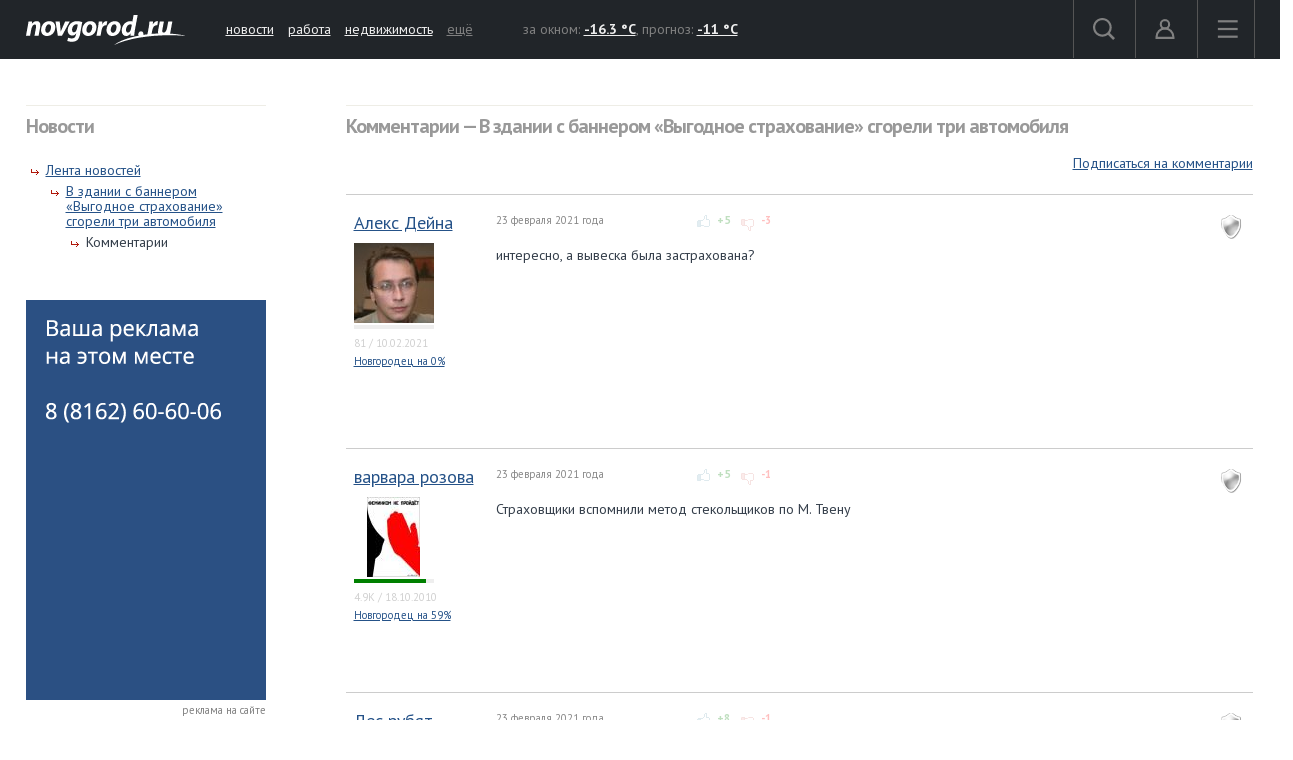

--- FILE ---
content_type: text/html; charset=UTF-8
request_url: https://forum.novgorod.ru/novgorod/comments.php?id=177484&service=news
body_size: 10976
content:
<!DOCTYPE html>
<html lang="ru">
<head>

<link rel="preconnect" href="https://i.novgorod.ru/" />
<link rel="preconnect" href="https://s.novgorod.ru/" />
<link rel="preconnect" href="https://informer.yandex.ru" />
<link rel="preconnect" href="https://mc.yandex.ru" />
<link rel="preconnect" href="https://fonts.googleapis.com" />

<title>Комментарии &mdash; В здании с баннером «Выгодное страхование» сгорели три автомобиля</title>
<meta http-equiv="Content-Type" content="text/html; charset=utf-8" />
<link rel="alternate" media="only screen and (max-width: 640px)"  href="//forum.novgorod.ru/novgorod/mobile-comments.php?id=177484&amp;service=news" />
<link rel="stylesheet" type="text/css" href="//i.novgorod.ru/design/2015/s-1560254342.css" />
<link rel="stylesheet" href="https://fonts.googleapis.com/css?family=IBM+Plex+Sans:400,400i,600,600i|PT+Sans:400,400i,700,700i&amp;subset=cyrillic" />
<link rel="icon" href="//www.novgorod.ru/favicon.ico" />

<meta http-equiv="Cache-control" content="max-age=0" />
<meta http-equiv="Cache-control" content="no-cache" />
<meta http-equiv="Expires" content="0" />
<meta http-equiv="Expires" content="Tue, 01 Jan 1980 1:00:00 GMT" />
<meta http-equiv="Pragma" content="no-cache" />

<meta name="theme-color" content="#2b5083" />

<link rel="apple-touch-icon" href="https://www.novgorod.ru/touch-icon-iphone.png" />
<link rel="apple-touch-icon" sizes="76x76" href="https://www.novgorod.ru/touch-icon-ipad.png" />
<link rel="apple-touch-icon" sizes="120x120" href="https://www.novgorod.ru/touch-icon-iphone-retina.png" />
<link rel="apple-touch-icon" sizes="152x152" href="https://www.novgorod.ru/touch-icon-ipad-retina.png" />

<link rel="alternate" type="application/rss+xml" title="Новости Великого Новгорода и Новгородской области" href="https://news.novgorod.ru/news/rss" />
<link rel="alternate" type="application/rss+xml" title="Курс валют в банках Великого Новгорода" href="https://www.novgorod.ru/currency/rss.xml" />

<link rel="manifest" href="https://forum.novgorod.ru/manifest.json" />

<meta property="telegram:channel" content="@novgorodru" />

<meta property="og:type" content="article" />
<meta property="og:locale" content="ru_RU" />
<meta property="og:title" content="В здании с баннером «Выгодное страхование» сгорели три автомобиля" />
<meta property="og:url" content="https://forum.novgorod.ru/novgorod/comments.php" />
<meta property="og:site_name" content="Форум Новгород.Ру" />
<meta property="og:image" content="https://i.novgorod.ru/caq/logo_300x300.gif" />
<meta property="og:description" content="
интересно, а вывеска была застрахована?" />
<script type="text/javascript" src="//i.novgorod.ru/design/2015/min-1647935564.js"></script>
<script type="text/javascript" src="//i.novgorod.ru/design/2015/2025.js"></script>
<link type="text/css" rel="stylesheet" href="https://i.novgorod.ru/caq/styles.css?nc=220260126" />
<script src="https://i.novgorod.ru/caq/js/lib/jquery.form.js" type="text/javascript"></script>
<script src="https://i.novgorod.ru/caq/js/caq.js?nc=2" type="text/javascript"></script>
<script src="https://i.novgorod.ru/caq/js/lib/jquery.color.js"></script>
<script src="https://i.novgorod.ru/caq/js/lib/jquery.fieldselection.pack.js"></script>
<script src="https://i.novgorod.ru/caq/js/lib/jquery.scrollto.min.js"></script>
<script src="https://i.novgorod.ru/caq/js/lib/jquery.autocomplete.min.js"></script>
<style type="text/css">
.caq_comments_hide {display:none;}
#answer_block {border:none;margin-top:20px;}
.caq_answer {border-bottom:none;background:transparent;}
.caq_question {border-bottom:1px solid #ccc;background:transparent;margin-bottom:0;}
.caq_question .caq_question_body {min-height:0;margin-left:140px;background:transparent;}
.caq_question .caq_question_after {margin-left:140px;background:transparent;}
.caq_spam {float:right;margin:10px;}
.caq_question .caq_question_userinfo {width:140px;margin-top:6px;}
.novgorod_caq_subscribe {text-align:right;padding:0 0 20px 0;}

.caq_comment_link_show {color:#aaa;}
.caq_comment_link_hide {color:#aaa;}
.caq_comment_hide_block {margin-bottom:10px;}
.caq_comment_show_block {margin-bottom:10px;}

.caq_comment_body_hidden {color:#aaa;}
.caq_help_question {background:#ddd;text-decoration:none;color:white;padding:1px 3px;font-size:10px;font-weight:bold;margin-left:5px;}

#answer_form {overflow-x:hidden;width:calc(100vw-40px);}

.caq_comment_author_card .avatar80 {width:80px;height:80px;}
.caq_comment_author_card .rplvl {width:80px;}

.caq_comment_author_card .ui {font-size:11px;color:#d0d0d0;}
.caq_comment_author_card:hover .pc {color:#d80;}
.caq_comment_author_card:hover .rd {color:#0aa;}
.caq_comment_author_card:hover .rc {color:#a0a;}
</style>

</head>

<body >
<div class="resp-mobile-header"><a href="//m.novgorod.ru/" class="logo"></a></div>


<div id="scrollToTop" class="scroll-to-top" style="display:none;"><span class="scroll-to-top-but">наверх</span></div>

<!--noindex-->
<div class="bigb-nobanner"></div><!--/noindex-->


<div id="login_form_container"></div>
<div id="nov2018-menu-c"></div>

<nav id="nov_menu_root">
	<nav class="root nov2018-m">

		<nav class="nov2018-m-l">
			<a href="//www.novgorod.ru/"><img src="https://i.novgorod.ru/m/logo-white.svg" style="height:30px;width:160px;" id="logo" alt="Великий Новгород - интернет портал города и региона" title="Великий Новгород - интернет портал города и региона" /></a>		</nav>

		<nav class="nov2018-smn">
			<a href="https://news.novgorod.ru/">новости</a>
			<a href="https://job.novgorod.ru/">работа</a>
			<a href="https://realty.novgorod.ru/">недвижимость</a>
			<a href="#" class="nov2018-button" data-action="menu">ещё</a>
		</nav>

		<nav class="nov2018-m-n">
			<nav class="nov2018-m-w">
				за окном: <a href="//www.novgorod.ru/weather/" title="Погода в Великом Новгороде"><strong>-16.3 °C</strong></a>, 
				прогноз: <a href="//www.novgorod.ru/meteo/" title="Сегодня днем"><strong>-11 °C</strong></a>
			</nav>
		</nav>

		<nav style="float:right">
			<a href="#" class="nov2018-button" data-action="search" id="nov2018-button-search">
				<svg viewbox="0 0 1e3 1e3">
					<path d="m1e3 920-235-236c55-70 85-161 85-256 0-236-190-427-425-427s-425 186-425 422 190 427 425 427c95 0 185-35 255-85l235 236zm-900-497c0-181 145-327 325-327s325 146 325 327-145 327-325 327-325-146-325-327z" stroke-width="50"/>
				</svg>
			</a>


			<a href="//forum.novgorod.ru/my/" class="nov2018-button" data-action="login" id="novgorodru_login_link" >
				<svg viewbox="0 0 20 21">
					<path d="m0 18a9 9 0 0 1 18 0m-16 0a7 7 0 0 1 14 0m-16 0h18v2h-18z"/><path d="m9 1a5 5 0 1 1-5 5 5 5 0 0 1 5-5zm0 2a3 3 0 1 1-3 3 3 3 0 0 1 3-3z"/>
				</svg>
			</a>
			
			<a href="#" class="nov2018-button nov2018-button-last" data-action="menu">
				<svg viewbox="0 0 1e3 1e3">
					<rect x="40" y="100" width="900" height="100" stroke-width="49"/><rect x="40" y="450" width="900" height="100" stroke-width="49"/><rect x="40" y="800" width="900" height="100" stroke-width="49"/>
				</svg>
			</a>
		</nav>

<script>
$('.tooltiptext>.button').click(function() {
	$.ajax({type: "GET", url: '//www.novgorod.ru/design/2015/ajax-disable-hint.php', xhrFields: {withCredentials: true}});

	$('.tooltiptext').hide();
	return false;
	});

</script>

<style>
/* Tooltip text */
.tooltiptext .button {margin-top:10px;font-size:13px;}
.tooltiptext {
    width: 250px;
	margin-left:-250px;
	margin-top:5px;
    background-color: #BE2618;
    color: #fff;
    text-align: left;
    padding: 15px;
    border-radius: 6px;
	font-size:13px;
	line-height:120%;
 
    /* Position the tooltip text - see examples below! */
    position: absolute;
    z-index: 9998;
	border:solid 2px white;
}

.tooltiptext::before {
    content: "";
    position: absolute;
    top:-11px;
    left:253px;
    border-width: 6px 6px 6px 6px;
    border-style: solid;
    border-color: transparent transparent #BE2618 transparent;
    z-index: 9998;
}

</style>

		<nav class="nov2018-m-s">

			<form action="//www.novgorod.ru/search/" accept-charset="utf-8" method="get">
				<input type="text" name="q" id="search_form_field" autocomplete="off" />
				<input type="hidden" name="group" value="1" />
			</form>

			<div id="nov_search_containter" class="content" style="display:none;"></div>
		</nav>

<script>

$('#login_form_container').NovgorodLoginForm('https%3A%2F%2Fforum.novgorod.ru%2Fnovgorod%2Fcomments.php%3Fid%3D177484%26service%3Dnews');

$('.nov2018-button').click(function() {

	switch ($(this).data('action')) {
		case "search":
/*			$('.nov2018-m-a').hide();
			$('#nov2018-button-search').hide();
			$('.nov2018-m-s').show();
			$('.nov2018-m-s input[type=text]').focus();
*/

			return false;
		case "menu":
			$('#nov2018-m-loading').AppendAjaxProgress();
			$('#nov2018-menu-c').load('//www.novgorod.ru/design/2015/ajax_menu.php', function() {
				$(document).RemoveAjaxProgress();
				$('#nov2018-menu').show();
				$('body').css('overflow', 'hidden');
				});
			return false;
		}
	});


var suggest_loaded=false;

$('#search_form_field').click(function() {$(this).keyup();});

$('#search_form_field').focus(function() {

	if (!suggest_loaded) {
		suggest_loaded=true;
		$.getScript("//www.novgorod.ru/search/suggest.js");
		}
	$(this).keyup();
	});

$('#search_form_field').blur(function() {
	setTimeout(function() {
		$('#nov_search_containter').hide(300);
		},300);
	});

$('#search_form_field').on('keyup',function(evt) {
	if (evt.keyCode == 27) {
		$('.nov2018-m-a').show();
		$('#nov2018-button-search').show();
		$('.nov2018-m-s').hide();
    	}
	});



</script>

		
		<nav id="nov2018-m-loading"></nav>


			<div style="clear:both;"></div>
	</nav>


<!--
			</div>
			<div style="clear:both;"></div>

		</div>

	</div>
-->


</nav>


<main id="body">
	<div class="tbody">

	<div class="root-layout-59-row-0"><div class="root root-table"><div class="row row-table row-layout-59">
<div class="tb tb_0_0 w-240px tb_first"><div class="tbw_0_0"><div id="block-containter-1000000" class="block-containter block-mobile"><div class="gradient">
	<div class="gradient_header">Новости</div>
	<div class="gradient_body">
		<div class="structure">
				<ul><li><ul>
					<li><a href="//news.novgorod.ru/">Лента новостей</a>
					<ul>
					<li><a href="//news.novgorod.ru/news/177484/">В здании с баннером «Выгодное страхование» сгорели три автомобиля</a>
					<ul>
						<li>Комментарии</li>
				</ul></li>
			</ul></li></ul></li>
			</ul></div>
		
	</div>
</div>
</div><div id="block-containter-809" class="block-containter"><div class="block_empty">
	<div class="banner-240x400-1"><style>
#yandex_rtb_R-A-233503-1>yatag {background-color:white;}
</style>

<div style="width:240px;height:400px;" class="banner-240x400-1-c">
<!-- Yandex.RTB R-A-233503-1 -->
<div id="yandex_rtb_R-A-233503-1"></div>
<script type="text/javascript">
    (function(w, d, n, s, t) {
        w[n] = w[n] || [];
        w[n].push(function() {
            Ya.Context.AdvManager.render({
                blockId: "R-A-233503-1",
                renderTo: "yandex_rtb_R-A-233503-1",
                horizontalAlign: false,
                async: true
            });
        });
        t = d.getElementsByTagName("script")[0];
        s = d.createElement("script");
        s.type = "text/javascript";
        s.src = "//an.yandex.ru/system/context.js";
        s.async = true;
        t.parentNode.insertBefore(s, t);
    })(this, this.document, "yandexContextAsyncCallbacks");
</script>
</div>

<script>
$(window).load(function() {
	$('.banner-240x400-1-c').css('background','#2b5083 no-repeat 20px 20px').css('background-image','url(https://i.novgorod.ru/bbg.png)');
	});
</script>

<div style="text-align:right;margin-bottom:5px;"><a href="//www.novgorod.ru/read/advert/banners/" style="font-size:11px;color:#808080;text-decoration:none;" target="_blank">реклама на сайте</a></div>
</div>
	
</div>
</div></div>
<div class="clearfix"></div>
</div>
<div class="tb tb_1_0 w-100p-240px tb_last"><div class="tbw_1_0"><div id="block-containter-666" class="block-containter block-mobile"><div class="gradient">
	<div class="gradient_header">Комментарии &mdash; В здании с баннером «Выгодное страхование» сгорели три автомобиля</div>
	<div class="gradient_body">
		<div class="content" style="padding:0px;">
<div class="caq_container"><div class="caq_comment_spoiler"></div><div class="novgorod_caq_subscribe"><span id="subscribe_questions_block"><a href="#">Подписаться на комментарии</a><span style="background-color:red;"><a target="_top" href="/reg" target="_blank">Необходима регистрация</a></span></span></div><section id="post_1615112"></section><div class="caq_containter_width" style="width:100%;border-top:1px solid #ccc;margin-bottom:10px;"></div><div class="caq_question div_action_containter caq_comment" id="caq_comment_1615112" data-id="1615112" data-votes="2"><a title="Отметить комментарий как неуместный / спам" href="#" class="caq_spam" id="caq_spam_1615112">спам</a><div><div class="caq_question_userinfo 222"><div class="caq_comment_author_card" title=""><div class="username"><a target="_top" href="https://forum.novgorod.ru/u119562">Алекс Дейна</a></div>
<a target="_top" href="https://forum.novgorod.ru/u119562"><img src="https://forum.novgorod.ru/cavatar-119562.jpg" class="avatar80" alt="" /></a><div title="Уровень репутации: 5" style="background:#eee;" class="rplvl"><div style="width:0%;height:4px;background:green;"></div></div><div class="ui"><span class="pc" title="Количество сообщений">81</span> / <span class="rd" title="Зарегистрирован с">10.02.2021</span></div><div style="font-size:11px;"><a href="https://www.novgorod.ru/test/accent/" target="_blank">Новгородец на 0%</a></div></div><div class="caq_question_vote" id="question_vote_1615112"></div><div id="mark_as_spam_dialog"></div></div><div class="caq_question_body"><div class="caq_question_topline"><div class="caq_question_date">23 февраля 2021 года</div><div class="caq_question_carmaspin caq_question_outdated"><span href="#" class="vote_common vote_up vote" id="vote_up_1615112"></span><span class="vote_up_result" id="vote_up_result_1615112" >+5</span><span href="#" class="vote_common vote_down vote" id="vote_down_1615112"></span><span class="vote_down_result" id="vote_down_result_1615112" >-3</span></div><div class="caq_question_topline_end"></div></div><div class="caq_comment_body" id="caq_comment_body_1615112" data-id="1615112" style=";">
интересно, а вывеска была застрахована?</div><div style="clear:both"></div><div class="additional_questions" id="additional_question" title="Уточняющие вопросы"></div></div><div style="clear:both;"></div><div class="caq_question_after"><div style="color:#ccc;" class="div_action"><br />Сообщение <a target="_top" href="#post_1615112">№1</a> &mdash; <span style="color:#ccc">Россия</span></div></div></div><div style="clear:both"></div></div><div style="clear:both;"></div>
<section id="answers"></section>
<div id="answers_list_containter">

<section id="post_1615113"></section><div class="caq_answer div_action_containter caq_comment" id="caq_comment_1615113" data-id="1615113" data-votes="4" id="caq_answer_1615113"><a title="Отметить комментарий как неуместный / спам" href="#" class="caq_spam" id="caq_spam_1615113">спам</a><div class="caq_question"><div class="caq_question_userinfo"><div class="caq_comment_author_card" title=""><div class="username"><a target="_top" href="https://forum.novgorod.ru/u55102">варвара розова</a></div>
<a target="_top" href="https://forum.novgorod.ru/u55102"><img src="https://forum.novgorod.ru/cavatar-55102.jpg" class="avatar80" alt="" /></a><div title="Уровень репутации: 303" style="background:#eee;" class="rplvl"><div style="width:91%;height:4px;background:green;"></div></div><div class="ui"><span class="pc" title="Количество сообщений">4.9K</span> / <span class="rd" title="Зарегистрирован с">18.10.2010</span></div><div style="font-size:11px;"><a href="https://www.novgorod.ru/test/accent/" target="_blank">Новгородец на 59%</a></div></div></div><div class="caq_question_body"><div class="caq_question_topline"><div class="caq_question_date">23 февраля 2021 года</div><div class="caq_question_carmaspin caq_question_outdated"><span href="#" class="vote_common vote_up vote" id="vote_up_1615113"></span><span class="vote_up_result" id="vote_up_result_1615113" >+5</span><span href="#" class="vote_common vote_down vote" id="vote_down_1615113"></span><span class="vote_down_result" id="vote_down_result_1615113" >-1</span></div><div class="caq_question_topline_end"></div></div><div class="caq_comment_body" id="caq_comment_body_1615113" data-id="1615113" style=";">Страховщики вспомнили метод  стекольщиков по М. Твену</div></div><div class="caq_question_after" id="caq_question_after_1615113"><div class="div_action"><br />Сообщение <a target="_top" href="#post_1615113">№2</a><span id="moder_progress_1615113"></span><div style="clear:both"></div>
</div>
</div>
</div>
<div style="clear:both;"></div></div><section id="post_1615117"></section><div class="caq_answer div_action_containter caq_comment" id="caq_comment_1615117" data-id="1615117" data-votes="7" id="caq_answer_1615117"><a title="Отметить комментарий как неуместный / спам" href="#" class="caq_spam" id="caq_spam_1615117">спам</a><div class="caq_question"><div class="caq_question_userinfo"><div class="caq_comment_author_card" title=""><div class="username"><a target="_top" href="https://forum.novgorod.ru/u107326">Лес рубят</a></div>
<a target="_top" href="https://forum.novgorod.ru/u107326"><img src="https://forum.novgorod.ru/cavatar-107326.jpg" class="avatar80" alt="" /></a><div title="Уровень репутации: 64" style="background:#eee;" class="rplvl"><div style="width:53%;height:4px;background:green;"></div></div><div class="ui"><span class="pc" title="Количество сообщений">567</span> / <span class="rd" title="Зарегистрирован с">04.03.2016</span></div><div style="font-size:11px;"><a href="https://www.novgorod.ru/test/accent/" target="_blank">Новгородец на 76%</a></div></div></div><div class="caq_question_body"><div class="caq_question_topline"><div class="caq_question_date">23 февраля 2021 года</div><div class="caq_question_carmaspin caq_question_outdated"><span href="#" class="vote_common vote_up vote" id="vote_up_1615117"></span><span class="vote_up_result" id="vote_up_result_1615117" >+8</span><span href="#" class="vote_common vote_down vote" id="vote_down_1615117"></span><span class="vote_down_result" id="vote_down_result_1615117" >-1</span></div><div class="caq_question_topline_end"></div></div><div class="caq_comment_body" id="caq_comment_body_1615117" data-id="1615117" style=";">Ерничать конечно проще всего. Это достойная автомастерская по кузовному ремонту. Теперь хозяину надо как-то разбираться с собственниками авто. Вот такой не веселый праздник.</div></div><div class="caq_question_after" id="caq_question_after_1615117"><div class="div_action"><br />Сообщение <a target="_top" href="#post_1615117">№3</a> &mdash; <span style="color:#ccc">Россия</span><span id="moder_progress_1615117"></span><div style="clear:both"></div>
</div>
</div>
</div>
<div style="clear:both;"></div></div><section id="post_1615127"></section><div class="caq_answer div_action_containter caq_comment" id="caq_comment_1615127" data-id="1615127" data-votes="4" id="caq_answer_1615127"><a title="Отметить комментарий как неуместный / спам" href="#" class="caq_spam" id="caq_spam_1615127">спам</a><div class="caq_question"><div class="caq_question_userinfo"><div class="caq_comment_author_card" title=""><div class="username"><a target="_top" href="https://forum.novgorod.ru/u22">KOT</a></div>
<a target="_top" href="https://forum.novgorod.ru/u22"><img src="https://forum.novgorod.ru/cavatar-22.jpg" class="avatar80" alt="" /></a><div title="Уровень репутации: 197" style="background:#eee;" class="rplvl"><div style="width:81%;height:4px;background:green;"></div></div><div class="ui"><span class="pc" title="Количество сообщений">15K</span> / <span class="rd" title="Зарегистрирован с">08.11.2000</span></div><div style="font-size:11px;"><a href="https://www.novgorod.ru/test/accent/" target="_blank">Новгородец на 76%</a></div></div></div><div class="caq_question_body"><div class="caq_question_topline"><div class="caq_question_date">23 февраля 2021 года</div><div class="caq_question_carmaspin caq_question_outdated"><span href="#" class="vote_common vote_up vote" id="vote_up_1615127"></span><span class="vote_up_result" id="vote_up_result_1615127" >+4</span><span href="#" class="vote_common vote_down vote" id="vote_down_1615127"></span><span class="vote_down_result" id="vote_down_result_1615127" style="color:#ccc;">0</span></div><div class="caq_question_topline_end"></div></div><div class="caq_comment_body" id="caq_comment_body_1615127" data-id="1615127" style=";">"Энергия"? Жалко, конечно.</div></div><div class="caq_question_after" id="caq_question_after_1615127"><div class="div_action"><br />Сообщение <a target="_top" href="#post_1615127">№4</a> &mdash; <span style="color:#ccc">Россия</span><span id="moder_progress_1615127"></span><div style="clear:both"></div>
</div>
</div>
</div>
<div style="clear:both;"></div></div><section id="lastpost"></section><section id="post_1615128"></section><div class="caq_answer div_action_containter caq_comment" id="caq_comment_1615128" data-id="1615128" data-votes="3" id="caq_answer_1615128"><a title="Отметить комментарий как неуместный / спам" href="#" class="caq_spam" id="caq_spam_1615128">спам</a><div class="caq_question"><div class="caq_question_userinfo"><div class="caq_comment_author_card" title=""><div class="username"><a target="_top" href="https://forum.novgorod.ru/u13483">Melman</a></div>
<a target="_top" href="https://forum.novgorod.ru/u13483"><img src="https://forum.novgorod.ru/cavatar-13483.jpg" class="avatar80" alt="" /></a><div title="Уровень репутации: 53" style="background:#eee;" class="rplvl"><div style="width:49%;height:4px;background:green;"></div></div><div class="ui"><span class="pc" title="Количество сообщений">497</span> / <span class="rd" title="Зарегистрирован с">26.12.2006</span></div><div style="font-size:11px;"><a href="https://www.novgorod.ru/test/accent/" target="_blank">Новгородец на 94%</a></div></div></div><div class="caq_question_body"><div class="caq_question_topline"><div class="caq_question_date">23 февраля 2021 года</div><div class="caq_question_carmaspin caq_question_outdated"><span href="#" class="vote_common vote_up vote" id="vote_up_1615128"></span><span class="vote_up_result" id="vote_up_result_1615128" >+4</span><span href="#" class="vote_common vote_down vote" id="vote_down_1615128"></span><span class="vote_down_result" id="vote_down_result_1615128" >-1</span></div><div class="caq_question_topline_end"></div></div><div class="caq_comment_body" id="caq_comment_body_1615128" data-id="1615128" style=";"><div class="blockquote"><div class="quotetitle">Цитата: <a href="#" onclick="return caq_jump('107326');">Лес рубят</a></div><div class="qotetext">Ерничать конечно проще всего. Это достойная автомастерская по кузовному ремонту. Теперь хозяину надо как-то разбираться с собственниками авто. Вот такой не веселый праздник.</div></div><p class="mp0">хорошо, что не в 90-е живем )</p></div></div><div class="caq_question_after" id="caq_question_after_1615128"><div class="div_action"><br />Сообщение <a target="_top" href="#post_1615128">№5</a> &mdash; <span style="color:#ccc">Россия</span><span id="moder_progress_1615128"></span><div style="clear:both"></div>
</div>
</div>
</div>
<div style="clear:both;"></div></div></div>

<script type="text/javascript">//<![CDATA[

var ccnt=0,maxvote=0,maxvoteid=0;
$('.caq_comment').each(function() {
	if (maxvote<$(this).data('votes')) {maxvote=$(this).data('votes');maxvoteid=$(this).data('id');}
	ccnt++;
	});

if (ccnt>=10 && maxvote>=10 && maxvoteid>0) {
	$('#caq_comment_'+maxvoteid).addClass('caq_comment_best');
	$('#caq_comment_'+maxvoteid+' .div_action').prepend('<div class="caq_comment_best_title">Лучший комментарий</div>');
	}


$('.caq_comment_link_show').click(function() {
	var id=$(this).data('id');
	$('#caq_comment_link_show_'+id).hide();
	$('#caq_comment_link_hide_'+id).show();
	$('#caq_comment_body_'+id).show(500);
	return false;
	});

$('.caq_comment_link_hide').click(function() {
	var id=$(this).data('id');
	$('#caq_comment_link_show_'+id).show();
	$('#caq_comment_link_hide_'+id).hide();
	$('#caq_comment_body_'+id).hide(500);
	return false;
	});

$(document).ready(function() {

	$('.caq_spam').click(function() {
		var id=$(this).attr('id');
		if (id.substring(0,9)=='caq_spam_') id=id.substring(9,99);
	
		$('#caq_spam_'+id).AppendAjaxProgress();
		$('#mark_as_spam_dialog').load('//forum.novgorod.ru/ajax/mark_as_spam_dialog.php?comment=1&id='+id);
		return false;
		});

	$('a.vote').click(function() {

		var fid=$(this).attr('id');

		if (fid.substring(0,8)=='vote_up_') id=fid.substring(8,99);
		else id=fid.substring(10,99);


		if (fid.substring(0,8)=='vote_up_')
			$('#vote_up_result_'+id).html('').AppendAjaxProgress();
		else
			$('#vote_down_result_'+id).html('').AppendAjaxProgress();

		$.getJSON('//forum.novgorod.ru/ajax/question_vote.php?v='+$(this).attr('id'), function(data) {

			$(document).RemoveAjaxProgress();

			if (data.down!=0) text_down='-'+data.down; else text_down='0';
			if (data.up!=0) text_up='+'+data.up; else text_up='0';

			if (data.error=='ok') {

				if (data.up==0) $('#vote_up_result_'+data.id).css('color','#c0c0c0'); else $('#vote_up_result_'+data.id).removeAttr('style');
				$('#vote_up_result_'+data.id).html(text_up);
				if (data.down==0) $('#vote_down_result_'+data.id).css('color','#c0c0c0'); else $('#vote_down_result_'+data.id).removeAttr('style');
				$('#vote_down_result_'+data.id).html(text_down);
				}
			else {
				$('#vote_up_result_'+data.id).html(text_up);
				$('#vote_down_result_'+data.id).html(text_down);
				alert(data.error);
				}

			});
		return false;
		})

	$('.caq_answer_quote').click(function() {

		$('#toolbar_progress').AppendAjaxProgress();

		$.getJSON('//forum.novgorod.ru/ajax/answer_quote.php?v='+$(this).attr('id'), function(data) {
			if (data.status=='ok') {
				$('#answer_textarea').val(data.quote);
				$('#answer_textarea').focus();
				$('#answer_id_post').val(data.post_id);
				$(document).RemoveAjaxProgress();
				$(document).scrollTo('#answer_block', {offset:-50});
				EditorPreviewTimeout(-1);
				}
			});

		return false;
		});

	$('.caq_spoiler>.caq_spoiler_link').click(function() {
		$(this).parent().find('.caq_spoiler_content').toggle(300);
		return false;
		});


	$('#subscribe_questions_block #subscribe_link').click(function() {
		$('#subscribe_questions_block').AppendAjaxProgress();
		$('#subscribe_questions_block').load('//forum.novgorod.ru/ajax/subscribe.php?id_thread=149774&action=subscribe');
		return false;
		})

	$('#subscribe_questions_block #unsubscribe_link').click(function() {
		$('#subscribe_questions_block').AppendAjaxProgress();
		$('#subscribe_questions_block').load('//forum.novgorod.ru/ajax/subscribe.php?id_thread=149774&action=unsubscribe');
		return false;
		});


		});

//]]></script>

<section id="form"></section>
<div id="answer_block" class="content">

<h2 id="question_or_theme_title" style="margin-top:10px;">Добавить комментарий</h2>


<div id="insert_code_dialog"></div>

<div id="form_error_message" class="alert alert-danger" style="display:none;"></div>

<table><tr><td width="150" valign="top">Авторизация:</td><td><div style="background-color:#f0f0f0;border-radius:5px;width:400px;padding:10px 10px 2px 10px;margin:10px;position:absolute;text-align:left;">
<form id="CAQSmallLoginForm" action="/404.php" method="post">
<div id="login_error_message" style="font-size:12px;color:red;padding-left:5px;"></div>
<table class="m0" style="width:100%;">
<tr>
	<td>Логин:<span id="login_loading"></span><br /><input type="text" id="caq_small_login_field" name="login" value="" autocomplete="off" class="form-control" /></td>
	<td>Пароль:<br /><input type="password" name="password" value="" autocomplete="off" class="form-control" /></td>
	<td><br /><input type="submit" id="loginSubmitButton" disabled="disabled" value="войти" class="button green" /></td>
</tr>
<tr><td colspan="3">

<div style="float:right;font-size:11px;">
<a target="_blank" href="https://forum.novgorod.ru/reg" tabindex="-1">Регистрация</a> | <a target="_blank" href="https://forum.novgorod.ru/restore-password/" tabindex="-1">Забыли пароль</a>
</div>

<!-- social auth -->
<div style="margin:10px 0 5px 1px;">
<a href="#" class="login_social" id="caq_login_facebook" title="Войти через Facebook"></a>
<a href="#" class="login_social" id="caq_login_vk" title="Войти через ВКонтакте"></a>
<a href="#" class="login_social" id="caq_login_twitter" title="Войти через Twitter"></a>
<a href="#" class="login_social" id="caq_login_google" title="Войти через Google"></a>
<span id="social_loading"></span>
<div style="clear:both"></div>
</div>

<div id="login_social_container" style="display:none"></div>
<div style="clear:both"></div>
<!-- //social auth -->

</td></tr>
</table>
</form>

<script type="text/javascript">

function caq_equal_urls(url1,url2) {
	var parser1 = document.createElement('a');
	parser1.href = url1;

	var parser2 = document.createElement('a');
	parser2.href = url2;

	if (parser1.protocol==parser2.protocol && parser1.host==parser2.host && parser1.pathname==parser2.pathname && parser1.search==parser2.search) return true; else return false;
	}

function novLoginRedirect(data) {
	if (data.status=='ok') {

		needreload=false;
		if (window.parent) loc=window.parent.location.href; else loc=location.href;
		if (caq_equal_urls(loc,'/novgorod/comments.php?id=177484&service=news#answer_form')) needreload=true;

		if (needreload) console.log('eq');


		if (window.parent)
			window.parent.location.href='/novgorod/comments.php?id=177484&service=news#answer_form';
		else {
			location.href='/novgorod/comments.php?id=177484&service=news#answer_form';
			}

		if (needreload) location.reload();

		}
	if (data.status=='error') {

		$(document).RemoveAjaxProgress();
		$('#loginSubmitButton').attr('disabled',false);

		var message=data.message;
		$('#login_error_message').html(message).show();
		}
	}


$(document).ready(function() {
	$('.login_social').click(function() {
		$('#social_loading').AppendAjaxProgress();
		var id=$(this).attr('id').substring(4,99);
		$('#login_social_container').load('//forum.novgorod.ru/ajax/login_social_dialog.php?social='+id+'&referer=https%3A%2F%2Fforum.novgorod.ru%2Fnovgorod%2Fcomments.php%3Fid%3D177484%26service%3Dnews%23answer_form');
		return false;
		});

	$.getScript('https://i.novgorod.ru/caq/js/lib/jquery.form.js',function() {

		$('#CAQSmallLoginForm').ajaxForm({
			url: '//forum.novgorod.ru/ajax/login.php',
		    dataType:  'json', 
		    success:   novLoginRedirect,
			beforeSubmit: function() {

				$(document).RemoveAjaxProgress();
				$('#login_loading').AppendAjaxProgress();
				$('#loginSubmitButton').attr('disabled',true);
				$('#login_error_message').hide();
				}
		    });

		$('#loginSubmitButton').attr('disabled',false);
		});

	});

</script>


</div>
</td><td></td></tr></table>
	<div class="c-show-on-edit" style="float:right;margin-top:18px;"><a style="color:#aaa;" href="https://forum.novgorod.ru/q95365/" target="_blank">Как форматировать текст!</a></div>

	<div class="ei c-show-on-edit hideonsmall">
		<a tabindex="-1" href="#" title="Жирный" class="bold"></a>
		<a tabindex="-1" href="#" title="Подчеркнутый" class="underline"></a>
		<a tabindex="-1" href="#" title="Курсивный" class="italic"></a>
		<a tabindex="-1" href="#" title="Перечеркнутый" class="strike"></a>
		<a tabindex="-1" href="#" title="Ненумерованный список" class="ul"></a>
		<a tabindex="-1" href="#" title="Нумерованный список" class="ol"></a>
		<a tabindex="-1" href="#" title="Цитата" class="forum_quote"></a>
		<a tabindex="-1" href="#" title="Вставить картинку" class="image"></a>
		<a tabindex="-1" href="#" title="Вставить ссылку" class="link"></a>
		<a tabindex="-1" href="#" title="Спойлер" class="forum_spoiler"></a>
		<a tabindex="-1" href="#" title="Смайлы" class="forum_smiles"></a><span id="smiles_dialog"></span>
		<span id="toolbar_progress"></span>
	</div>
	<div class="clearfix"></div>

	<textarea class="form-control" autocomplete="off" rows="10" id="answer_textarea" name="question"></textarea>

	<input type="hidden" name="images" id="answer_images" value="" autocomplete="off" />
	<input type="hidden" name="files" id="answer_files" value="" autocomplete="off" />
	<input type="hidden" name="id_post" id="answer_id_post" value="0" />

	<input type="hidden" name="comment" value="yes" autocomplete="off" />
	<input type="hidden" name="comment_key" value="177484" autocomplete="off" />
	<input type="hidden" name="comment_service" value="news" autocomplete="off" />


<div class="row row-margin">
	<div class="col-sm-8">
		<div id="subscribe_checkbox_container" class="c-show-on-edit">
			<div class="checkbox"><label><input type="checkbox" name="subscribe_cb" id="subscribe" /> Получать уведомления при появлении новых комментариев</label></div>
		</div>
	</div>
	<div class="col-sm-4">
		<div id="answer_button"><span></span>
			<input type="submit" disabled="disabled" class="button green" value="Добавить комментарий" style="margin-top:5px;" />
		</div>
	</div>
</div>


<div id="answer_preview_title" style="clear:both;color:#888;display:none;">Предварительный просмотр сообщения: <span style="color:#ddd;"></span></div>

<div id="answer_preview" style="overflow:hidden;"></div>

<script type="text/javascript">

var editor_tid=0;
var preview_ajax_active=false;
var preview_ajax_request=null;

$('#answer_textarea').focus(function() {
	$('.c-show-on-edit').addClass('c-show-on-edit-visible');
	});

function QuotePost(post_id) {
	$('#toolbar_progress').AppendAjaxProgress();
	$.getJSON('//forum.novgorod.ru/ajax/answer_quote.php?v='+post_id, function(data) {
		if (data.status=='ok') {
			$('#answer_textarea').val(data.quote);
			$('#answer_textarea').focus();
			$('#answer_id_post').val(data.post_id);
			$(document).RemoveAjaxProgress();
			$(document).scrollTo('#answer_block', {offset:-50});
			EditorPreviewTimeout(-1);
			}
		else {
			console.log(data);
			}
		});
	}


function EditorPreviewTimeout(timeout) {

	if (timeout>=0) {
		if ($('#answer_textarea').val()=='' && $('#answer_files').val()=='' && $('#answer_images').val()=='') {
			$('#answer_preview').val('');
			return;
			}
		}
	else timeout=0;

	clearTimeout(editor_tid);
	editor_tid=setTimeout(function() {
		clearTimeout(editor_tid);
		if (preview_ajax_active) return;
		preview_ajax_active=true;

		$('#answer_preview_title span').AppendAjaxProgress();
		$('#answer_preview_title').show();

		preview_ajax_request=$.post('https://forum.novgorod.ru/ajax/editor_preview.php', {data: $('#answer_textarea').val(), id_thread: $('#id_thread').val(), images: $('#answer_images').val(), files:$('#answer_files').val()} ,function(data) {

			$('#answer_preview').html(data+'<div style="clear:both;"></div>');
			$('#answer_preview').show(0,function() {
				if (window.parent) window.parent.postMessage('resize-'+$(document).height(),'*');
				});
			preview_ajax_active=false;
			$(document).RemoveAjaxProgress();
			});
		},timeout);
	}

function editor_preview() {
	EditorPreviewTimeout(1000);
	}

function inIframe () {
    try {
        return window.self !== window.top;
    	}
	catch (e) {
        return true;
    	}
	}

function updateIframe(o) {
	if (o==1) {
		if (window.parent) window.parent.postMessage('openfullscreen','*');
		}
	}

function UpdateClickCallbacks() {
	$(".caq_thumbnail_link").BSImagePreview({
		attr: 'rel',
		onShow: function() {if (inIframe) updateIframe(1);CAQModalOnShow();},
		onHide: function() {if (inIframe) updateIframe(0);CAQModalOnHide();},
		});
	}


function CreateAnswer(data) {

	if (data.status=='ok') {
		var redirurl='/novgorod/comments.php?id=177484&service=news&comment='+data.post_id+'#post_'+data.post_id;

location.href=redirurl;
		}
	else {
		$('#form_error_message').html(data.message).show(100);
		$(document).scrollTo('#form_error_message', function() {
			$('#form_error_message').animate({'background-color':'#fcc'},500).animate({'background-color':'transparent'},1000);
			});
		$(document).RemoveAjaxProgress();
		$('#answer_button input').attr('disabled',false);
		}
	}

$(document).ready(function() {

	$.getScript('https://i.novgorod.ru/caq/js/lib/jquery.form.js',function() {

		$('#answer_form').submit(function() {

    		$(this).ajaxSubmit({
				url: '//forum.novgorod.ru/novgorod/ajax_comment_add.php',
        		dataType:  'json', 
    	    	success:   CreateAnswer,
				beforeSubmit: function() {

					if (preview_ajax_request) preview_ajax_request.abort();
					preview_ajax_active=true;
					$(document).RemoveAjaxProgress();

					$('#answer_button span').AppendAjaxProgress();
					$('#answer_button input').attr('disabled',true);
					$('#form_error_message').html('').hide(100);
					}
		    	});
			return false;
	    	});
		});

	$('#answer_textarea').keydown(editor_save_selection).keyup(editor_save_selection).mousedown(editor_save_selection).mouseup(editor_save_selection).mousemove(editor_save_selection);
	$('#answer_textarea').keydown(editor_preview).keyup(editor_preview).mousedown(editor_preview).mouseup(editor_preview);

	$('.ei a').click(function() {
		$('#answer_textarea').bbcode($(this).attr('class'));
		return false;
		});

	EditorPreviewTimeout(0);
	});

if (window.location.hash=='#form') {
	$('#answer_textarea').focus();
	}

if (Modernizr.touch) {
	$('.div_action_containter').removeClass('div_action_containter').addClass('div_action_containter_touch');
	}

UpdateClickCallbacks();


</script>

</div>
<div style="margin:30px;clear:both;border:1px solid transparent;"></div>
</div></div>

		
	</div>
</div>
</div></div>
<div class="clearfix"></div>
</div>
</div></div></div>
	</div>
</main>

<!--noindex-->
<footer class="novgorodru-footer"><div class="root">

	<div class="footer1">

		<p>© «<a href="//www.novgorod.ru/">Новгород.ру</a>», 1997-2026.<br />
		Великий Новгород, ул. Нехинская, д.8, тел. (8162) 60-60-06</p>
		<p>Републикация текстов, фотографий и другой информации разрешена только с письменного разрешения авторов.</p>
		<p>Материалы, помеченные значком <img src="//i.novgorod.ru/advlogo.png" style="margin:0 2px 0 0;width:11px;height:13px;border:0;" alt="" />, публикуются на правах рекламы.</p>
<p><br />Сайт forum.novgorod.ru не является средством массовой информации.</p>
		<a href="https://metrika.yandex.ru/stat/?id=32708245&amp;from=informer" target="_blank" rel="nofollow"><img src="https://informer.yandex.ru/informer/32708245/3_0_F8F8F3FF_F8F8F3FF_0_uniques" style="width:88px; height:31px; border:0;" alt="" /></a>



<!-- Yandex.Metrika counter -->
<script type="text/javascript" >
    (function (d, w, c) {
        (w[c] = w[c] || []).push(function() {
            try {
                w.yaCounter32708245 = new Ya.Metrika2({
                    id:32708245,
                    clickmap:true,
                    trackLinks:true,
                    accurateTrackBounce:true
                });

                w.yaCounter51025637 = new Ya.Metrika2({
                    id:51025637,
                    clickmap:false,
                    trackLinks:false,
                    accurateTrackBounce:true
                });

            } catch(e) { }
        });

        var n = d.getElementsByTagName("script")[0],
            s = d.createElement("script"),
            f = function () { n.parentNode.insertBefore(s, n); };
        s.type = "text/javascript";
        s.async = true;
        s.src = "https://mc.yandex.ru/metrika/tag.js";

        if (w.opera == "[object Opera]") {
            d.addEventListener("DOMContentLoaded", f, false);
        } else { f(); }
    })(document, window, "yandex_metrika_callbacks2");
</script>
<noscript><div><img src="https://mc.yandex.ru/watch/32708245" style="position:absolute; left:-9999px;" alt="" /><img src="https://mc.yandex.ru/watch/51025637" style="position:absolute; left:-9999px;" alt="" /></div></noscript>
<!-- /Yandex.Metrika counter -->



	</div>
	<div class="footer2">

		<ul>
			<li><a href="//www.novgorod.ru/contacts/">контакты</a></li>
			<li><a href="//www.novgorod.ru/read/advert/">размещение рекламы</a></li>
			<li><a href="//www.novgorod.ru/social/fcm/" style="display:none;" id="fcm-link-bottom">уведомления</a></li>
			<li><a href="//www.novgorod.ru/read/advert/privacy-policy/">политика конфиденциальности</a></li>
		</ul>
		<p>Настоящий ресурс может содержать материалы 16+.</p>
		<p>Нашли ошибку? Выделите ее  и нажмите Ctrl+Enter.</p>
	</div>


	<div class="clearfix"></div>

<script type="text/javascript">

if (checkFirebaseSupport()) $('#fcm-link-bottom').show();

var nrscrollisvisible=false;
$(document).ready(function() {
	$(".fancy").BSImagePreview({
		attr:'rel',
		title: 'title',
		onShow: function () {
			if (nrscrollisvisible) $('#scrollToTop').hide();
			},
		onHide: function () {
			if (nrscrollisvisible) $('#scrollToTop').show();
			},
		});
	$(".bfs").BSImagePreview({
		attr:'data-bfs',
		title: 'title',
		onShow: function () {
			if (nrscrollisvisible) $('#scrollToTop').hide();
			},
		onHide: function () {
			if (nrscrollisvisible) $('#scrollToTop').show();
			},
		});


	$(window).scroll(function () {
		if ($(window).width()>1438) {
			if ($(this).scrollTop() > 250) {$('#scrollToTop').fadeIn();nrscrollisvisible=true;} else {$('#scrollToTop').fadeOut();nrscrollisvisible=false;}
			}
		else {$('#scrollToTop').fadeOut();nrscrollisvisible=false;}
		});

	$('#scrollToTop').click(function () {$('body,html').animate({scrollTop: 0}, 400); return false;});

	});



</script>

</div>
</footer>

<!--/noindex-->


<!-- VK authority VK3043 -->

</body>
</html>                                                             	